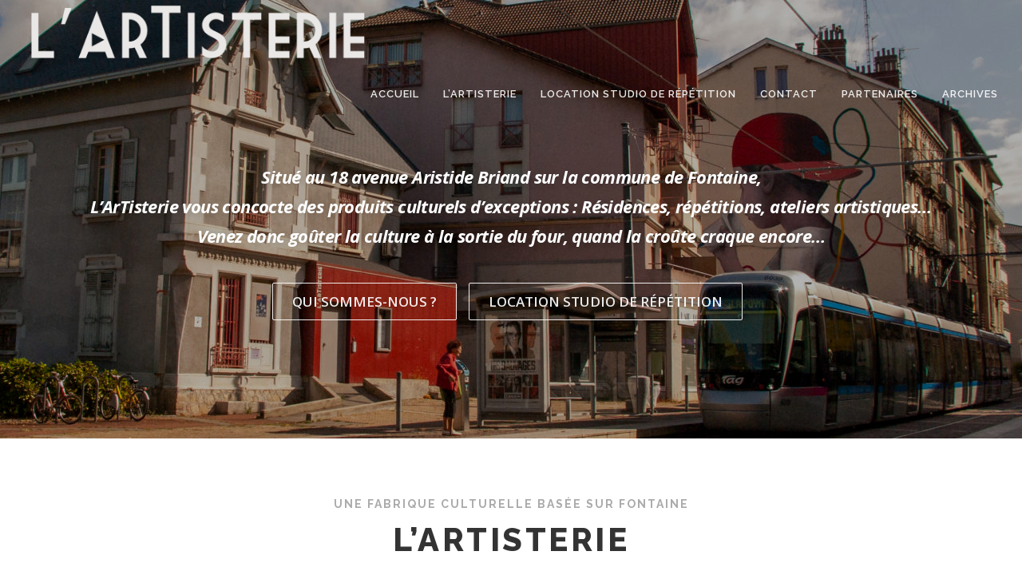

--- FILE ---
content_type: text/html; charset=UTF-8
request_url: https://www.artisterie.fr/
body_size: 9887
content:
<!DOCTYPE html>
<html lang="fr-FR">
<head>
<meta charset="UTF-8">
<meta name="viewport" content="width=device-width, initial-scale=1">
<link rel="profile" href="http://gmpg.org/xfn/11">
<meta name='robots' content='index, follow, max-image-preview:large, max-snippet:-1, max-video-preview:-1' />

	<!-- This site is optimized with the Yoast SEO plugin v21.1 - https://yoast.com/wordpress/plugins/seo/ -->
	<title>L&#039;ArTisterie | L&#039;ArTisterie</title>
	<link rel="canonical" href="https://www.artisterie.fr/" />
	<meta property="og:locale" content="fr_FR" />
	<meta property="og:type" content="website" />
	<meta property="og:title" content="L&#039;ArTisterie | L&#039;ArTisterie" />
	<meta property="og:description" content="C’est un lieu de travail, de création et parfois de rencontre avec le public (représentation jeunes publics, répétitions publiques, déjeuners artistiques, présentation de travaux à la fin d’une résidence, projection, ..." />
	<meta property="og:url" content="https://www.artisterie.fr/" />
	<meta property="og:site_name" content="L&#039;ArTisterie" />
	<meta property="article:publisher" content="https://www.facebook.com/LArTisterie-615894315238333/" />
	<meta property="article:modified_time" content="2025-11-20T14:55:01+00:00" />
	<meta property="og:image" content="https://www.artisterie.fr/wp-content/uploads/2025/07/VISUEL-SITE-.jpg" />
	<meta name="twitter:card" content="summary_large_image" />
	<script type="application/ld+json" class="yoast-schema-graph">{"@context":"https://schema.org","@graph":[{"@type":"WebPage","@id":"https://www.artisterie.fr/","url":"https://www.artisterie.fr/","name":"L'ArTisterie | L&#039;ArTisterie","isPartOf":{"@id":"https://www.artisterie.fr/#website"},"about":{"@id":"https://www.artisterie.fr/#organization"},"primaryImageOfPage":{"@id":"https://www.artisterie.fr/#primaryimage"},"image":{"@id":"https://www.artisterie.fr/#primaryimage"},"thumbnailUrl":"https://www.artisterie.fr/wp-content/uploads/2025/07/VISUEL-SITE-.jpg","datePublished":"2021-06-21T15:23:45+00:00","dateModified":"2025-11-20T14:55:01+00:00","breadcrumb":{"@id":"https://www.artisterie.fr/#breadcrumb"},"inLanguage":"fr-FR","potentialAction":[{"@type":"ReadAction","target":["https://www.artisterie.fr/"]}]},{"@type":"ImageObject","inLanguage":"fr-FR","@id":"https://www.artisterie.fr/#primaryimage","url":"https://www.artisterie.fr/wp-content/uploads/2025/07/VISUEL-SITE-.jpg","contentUrl":"https://www.artisterie.fr/wp-content/uploads/2025/07/VISUEL-SITE-.jpg","width":940,"height":788},{"@type":"BreadcrumbList","@id":"https://www.artisterie.fr/#breadcrumb","itemListElement":[{"@type":"ListItem","position":1,"name":"Accueil"}]},{"@type":"WebSite","@id":"https://www.artisterie.fr/#website","url":"https://www.artisterie.fr/","name":"L&#039;ArTisterie","description":"Fabrique Culturelle","publisher":{"@id":"https://www.artisterie.fr/#organization"},"potentialAction":[{"@type":"SearchAction","target":{"@type":"EntryPoint","urlTemplate":"https://www.artisterie.fr/?s={search_term_string}"},"query-input":"required name=search_term_string"}],"inLanguage":"fr-FR"},{"@type":"Organization","@id":"https://www.artisterie.fr/#organization","name":"GIE l'ArTisterie","url":"https://www.artisterie.fr/","logo":{"@type":"ImageObject","inLanguage":"fr-FR","@id":"https://www.artisterie.fr/#/schema/logo/image/","url":"https://www.artisterie.fr/wp-content/uploads/2016/09/logos-artisterie-FDrouge-Fabrique.jpg","contentUrl":"https://www.artisterie.fr/wp-content/uploads/2016/09/logos-artisterie-FDrouge-Fabrique.jpg","width":2362,"height":591,"caption":"GIE l'ArTisterie"},"image":{"@id":"https://www.artisterie.fr/#/schema/logo/image/"},"sameAs":["https://www.facebook.com/LArTisterie-615894315238333/","https://www.instagram.com/l_artisterie/"]}]}</script>
	<!-- / Yoast SEO plugin. -->


<link rel='dns-prefetch' href='//fonts.googleapis.com' />
<link rel="alternate" type="application/rss+xml" title="L&#039;ArTisterie &raquo; Flux" href="https://www.artisterie.fr/feed/" />

<script>
var MP3jPLAYLISTS = [];
var MP3jPLAYERS = [];
</script>
<script type="text/javascript">
window._wpemojiSettings = {"baseUrl":"https:\/\/s.w.org\/images\/core\/emoji\/14.0.0\/72x72\/","ext":".png","svgUrl":"https:\/\/s.w.org\/images\/core\/emoji\/14.0.0\/svg\/","svgExt":".svg","source":{"concatemoji":"https:\/\/www.artisterie.fr\/wp-includes\/js\/wp-emoji-release.min.js?ver=6.1.9"}};
/*! This file is auto-generated */
!function(e,a,t){var n,r,o,i=a.createElement("canvas"),p=i.getContext&&i.getContext("2d");function s(e,t){var a=String.fromCharCode,e=(p.clearRect(0,0,i.width,i.height),p.fillText(a.apply(this,e),0,0),i.toDataURL());return p.clearRect(0,0,i.width,i.height),p.fillText(a.apply(this,t),0,0),e===i.toDataURL()}function c(e){var t=a.createElement("script");t.src=e,t.defer=t.type="text/javascript",a.getElementsByTagName("head")[0].appendChild(t)}for(o=Array("flag","emoji"),t.supports={everything:!0,everythingExceptFlag:!0},r=0;r<o.length;r++)t.supports[o[r]]=function(e){if(p&&p.fillText)switch(p.textBaseline="top",p.font="600 32px Arial",e){case"flag":return s([127987,65039,8205,9895,65039],[127987,65039,8203,9895,65039])?!1:!s([55356,56826,55356,56819],[55356,56826,8203,55356,56819])&&!s([55356,57332,56128,56423,56128,56418,56128,56421,56128,56430,56128,56423,56128,56447],[55356,57332,8203,56128,56423,8203,56128,56418,8203,56128,56421,8203,56128,56430,8203,56128,56423,8203,56128,56447]);case"emoji":return!s([129777,127995,8205,129778,127999],[129777,127995,8203,129778,127999])}return!1}(o[r]),t.supports.everything=t.supports.everything&&t.supports[o[r]],"flag"!==o[r]&&(t.supports.everythingExceptFlag=t.supports.everythingExceptFlag&&t.supports[o[r]]);t.supports.everythingExceptFlag=t.supports.everythingExceptFlag&&!t.supports.flag,t.DOMReady=!1,t.readyCallback=function(){t.DOMReady=!0},t.supports.everything||(n=function(){t.readyCallback()},a.addEventListener?(a.addEventListener("DOMContentLoaded",n,!1),e.addEventListener("load",n,!1)):(e.attachEvent("onload",n),a.attachEvent("onreadystatechange",function(){"complete"===a.readyState&&t.readyCallback()})),(e=t.source||{}).concatemoji?c(e.concatemoji):e.wpemoji&&e.twemoji&&(c(e.twemoji),c(e.wpemoji)))}(window,document,window._wpemojiSettings);
</script>
<style type="text/css">
img.wp-smiley,
img.emoji {
	display: inline !important;
	border: none !important;
	box-shadow: none !important;
	height: 1em !important;
	width: 1em !important;
	margin: 0 0.07em !important;
	vertical-align: -0.1em !important;
	background: none !important;
	padding: 0 !important;
}
</style>
	<link rel='stylesheet' id='wp-block-library-css' href='https://www.artisterie.fr/wp-includes/css/dist/block-library/style.min.css?ver=6.1.9' type='text/css' media='all' />
<link rel='stylesheet' id='classic-theme-styles-css' href='https://www.artisterie.fr/wp-includes/css/classic-themes.min.css?ver=1' type='text/css' media='all' />
<style id='global-styles-inline-css' type='text/css'>
body{--wp--preset--color--black: #000000;--wp--preset--color--cyan-bluish-gray: #abb8c3;--wp--preset--color--white: #ffffff;--wp--preset--color--pale-pink: #f78da7;--wp--preset--color--vivid-red: #cf2e2e;--wp--preset--color--luminous-vivid-orange: #ff6900;--wp--preset--color--luminous-vivid-amber: #fcb900;--wp--preset--color--light-green-cyan: #7bdcb5;--wp--preset--color--vivid-green-cyan: #00d084;--wp--preset--color--pale-cyan-blue: #8ed1fc;--wp--preset--color--vivid-cyan-blue: #0693e3;--wp--preset--color--vivid-purple: #9b51e0;--wp--preset--gradient--vivid-cyan-blue-to-vivid-purple: linear-gradient(135deg,rgba(6,147,227,1) 0%,rgb(155,81,224) 100%);--wp--preset--gradient--light-green-cyan-to-vivid-green-cyan: linear-gradient(135deg,rgb(122,220,180) 0%,rgb(0,208,130) 100%);--wp--preset--gradient--luminous-vivid-amber-to-luminous-vivid-orange: linear-gradient(135deg,rgba(252,185,0,1) 0%,rgba(255,105,0,1) 100%);--wp--preset--gradient--luminous-vivid-orange-to-vivid-red: linear-gradient(135deg,rgba(255,105,0,1) 0%,rgb(207,46,46) 100%);--wp--preset--gradient--very-light-gray-to-cyan-bluish-gray: linear-gradient(135deg,rgb(238,238,238) 0%,rgb(169,184,195) 100%);--wp--preset--gradient--cool-to-warm-spectrum: linear-gradient(135deg,rgb(74,234,220) 0%,rgb(151,120,209) 20%,rgb(207,42,186) 40%,rgb(238,44,130) 60%,rgb(251,105,98) 80%,rgb(254,248,76) 100%);--wp--preset--gradient--blush-light-purple: linear-gradient(135deg,rgb(255,206,236) 0%,rgb(152,150,240) 100%);--wp--preset--gradient--blush-bordeaux: linear-gradient(135deg,rgb(254,205,165) 0%,rgb(254,45,45) 50%,rgb(107,0,62) 100%);--wp--preset--gradient--luminous-dusk: linear-gradient(135deg,rgb(255,203,112) 0%,rgb(199,81,192) 50%,rgb(65,88,208) 100%);--wp--preset--gradient--pale-ocean: linear-gradient(135deg,rgb(255,245,203) 0%,rgb(182,227,212) 50%,rgb(51,167,181) 100%);--wp--preset--gradient--electric-grass: linear-gradient(135deg,rgb(202,248,128) 0%,rgb(113,206,126) 100%);--wp--preset--gradient--midnight: linear-gradient(135deg,rgb(2,3,129) 0%,rgb(40,116,252) 100%);--wp--preset--duotone--dark-grayscale: url('#wp-duotone-dark-grayscale');--wp--preset--duotone--grayscale: url('#wp-duotone-grayscale');--wp--preset--duotone--purple-yellow: url('#wp-duotone-purple-yellow');--wp--preset--duotone--blue-red: url('#wp-duotone-blue-red');--wp--preset--duotone--midnight: url('#wp-duotone-midnight');--wp--preset--duotone--magenta-yellow: url('#wp-duotone-magenta-yellow');--wp--preset--duotone--purple-green: url('#wp-duotone-purple-green');--wp--preset--duotone--blue-orange: url('#wp-duotone-blue-orange');--wp--preset--font-size--small: 13px;--wp--preset--font-size--medium: 20px;--wp--preset--font-size--large: 36px;--wp--preset--font-size--x-large: 42px;--wp--preset--spacing--20: 0.44rem;--wp--preset--spacing--30: 0.67rem;--wp--preset--spacing--40: 1rem;--wp--preset--spacing--50: 1.5rem;--wp--preset--spacing--60: 2.25rem;--wp--preset--spacing--70: 3.38rem;--wp--preset--spacing--80: 5.06rem;}:where(.is-layout-flex){gap: 0.5em;}body .is-layout-flow > .alignleft{float: left;margin-inline-start: 0;margin-inline-end: 2em;}body .is-layout-flow > .alignright{float: right;margin-inline-start: 2em;margin-inline-end: 0;}body .is-layout-flow > .aligncenter{margin-left: auto !important;margin-right: auto !important;}body .is-layout-constrained > .alignleft{float: left;margin-inline-start: 0;margin-inline-end: 2em;}body .is-layout-constrained > .alignright{float: right;margin-inline-start: 2em;margin-inline-end: 0;}body .is-layout-constrained > .aligncenter{margin-left: auto !important;margin-right: auto !important;}body .is-layout-constrained > :where(:not(.alignleft):not(.alignright):not(.alignfull)){max-width: var(--wp--style--global--content-size);margin-left: auto !important;margin-right: auto !important;}body .is-layout-constrained > .alignwide{max-width: var(--wp--style--global--wide-size);}body .is-layout-flex{display: flex;}body .is-layout-flex{flex-wrap: wrap;align-items: center;}body .is-layout-flex > *{margin: 0;}:where(.wp-block-columns.is-layout-flex){gap: 2em;}.has-black-color{color: var(--wp--preset--color--black) !important;}.has-cyan-bluish-gray-color{color: var(--wp--preset--color--cyan-bluish-gray) !important;}.has-white-color{color: var(--wp--preset--color--white) !important;}.has-pale-pink-color{color: var(--wp--preset--color--pale-pink) !important;}.has-vivid-red-color{color: var(--wp--preset--color--vivid-red) !important;}.has-luminous-vivid-orange-color{color: var(--wp--preset--color--luminous-vivid-orange) !important;}.has-luminous-vivid-amber-color{color: var(--wp--preset--color--luminous-vivid-amber) !important;}.has-light-green-cyan-color{color: var(--wp--preset--color--light-green-cyan) !important;}.has-vivid-green-cyan-color{color: var(--wp--preset--color--vivid-green-cyan) !important;}.has-pale-cyan-blue-color{color: var(--wp--preset--color--pale-cyan-blue) !important;}.has-vivid-cyan-blue-color{color: var(--wp--preset--color--vivid-cyan-blue) !important;}.has-vivid-purple-color{color: var(--wp--preset--color--vivid-purple) !important;}.has-black-background-color{background-color: var(--wp--preset--color--black) !important;}.has-cyan-bluish-gray-background-color{background-color: var(--wp--preset--color--cyan-bluish-gray) !important;}.has-white-background-color{background-color: var(--wp--preset--color--white) !important;}.has-pale-pink-background-color{background-color: var(--wp--preset--color--pale-pink) !important;}.has-vivid-red-background-color{background-color: var(--wp--preset--color--vivid-red) !important;}.has-luminous-vivid-orange-background-color{background-color: var(--wp--preset--color--luminous-vivid-orange) !important;}.has-luminous-vivid-amber-background-color{background-color: var(--wp--preset--color--luminous-vivid-amber) !important;}.has-light-green-cyan-background-color{background-color: var(--wp--preset--color--light-green-cyan) !important;}.has-vivid-green-cyan-background-color{background-color: var(--wp--preset--color--vivid-green-cyan) !important;}.has-pale-cyan-blue-background-color{background-color: var(--wp--preset--color--pale-cyan-blue) !important;}.has-vivid-cyan-blue-background-color{background-color: var(--wp--preset--color--vivid-cyan-blue) !important;}.has-vivid-purple-background-color{background-color: var(--wp--preset--color--vivid-purple) !important;}.has-black-border-color{border-color: var(--wp--preset--color--black) !important;}.has-cyan-bluish-gray-border-color{border-color: var(--wp--preset--color--cyan-bluish-gray) !important;}.has-white-border-color{border-color: var(--wp--preset--color--white) !important;}.has-pale-pink-border-color{border-color: var(--wp--preset--color--pale-pink) !important;}.has-vivid-red-border-color{border-color: var(--wp--preset--color--vivid-red) !important;}.has-luminous-vivid-orange-border-color{border-color: var(--wp--preset--color--luminous-vivid-orange) !important;}.has-luminous-vivid-amber-border-color{border-color: var(--wp--preset--color--luminous-vivid-amber) !important;}.has-light-green-cyan-border-color{border-color: var(--wp--preset--color--light-green-cyan) !important;}.has-vivid-green-cyan-border-color{border-color: var(--wp--preset--color--vivid-green-cyan) !important;}.has-pale-cyan-blue-border-color{border-color: var(--wp--preset--color--pale-cyan-blue) !important;}.has-vivid-cyan-blue-border-color{border-color: var(--wp--preset--color--vivid-cyan-blue) !important;}.has-vivid-purple-border-color{border-color: var(--wp--preset--color--vivid-purple) !important;}.has-vivid-cyan-blue-to-vivid-purple-gradient-background{background: var(--wp--preset--gradient--vivid-cyan-blue-to-vivid-purple) !important;}.has-light-green-cyan-to-vivid-green-cyan-gradient-background{background: var(--wp--preset--gradient--light-green-cyan-to-vivid-green-cyan) !important;}.has-luminous-vivid-amber-to-luminous-vivid-orange-gradient-background{background: var(--wp--preset--gradient--luminous-vivid-amber-to-luminous-vivid-orange) !important;}.has-luminous-vivid-orange-to-vivid-red-gradient-background{background: var(--wp--preset--gradient--luminous-vivid-orange-to-vivid-red) !important;}.has-very-light-gray-to-cyan-bluish-gray-gradient-background{background: var(--wp--preset--gradient--very-light-gray-to-cyan-bluish-gray) !important;}.has-cool-to-warm-spectrum-gradient-background{background: var(--wp--preset--gradient--cool-to-warm-spectrum) !important;}.has-blush-light-purple-gradient-background{background: var(--wp--preset--gradient--blush-light-purple) !important;}.has-blush-bordeaux-gradient-background{background: var(--wp--preset--gradient--blush-bordeaux) !important;}.has-luminous-dusk-gradient-background{background: var(--wp--preset--gradient--luminous-dusk) !important;}.has-pale-ocean-gradient-background{background: var(--wp--preset--gradient--pale-ocean) !important;}.has-electric-grass-gradient-background{background: var(--wp--preset--gradient--electric-grass) !important;}.has-midnight-gradient-background{background: var(--wp--preset--gradient--midnight) !important;}.has-small-font-size{font-size: var(--wp--preset--font-size--small) !important;}.has-medium-font-size{font-size: var(--wp--preset--font-size--medium) !important;}.has-large-font-size{font-size: var(--wp--preset--font-size--large) !important;}.has-x-large-font-size{font-size: var(--wp--preset--font-size--x-large) !important;}
.wp-block-navigation a:where(:not(.wp-element-button)){color: inherit;}
:where(.wp-block-columns.is-layout-flex){gap: 2em;}
.wp-block-pullquote{font-size: 1.5em;line-height: 1.6;}
</style>
<link rel='stylesheet' id='rt-fontawsome-css' href='https://www.artisterie.fr/wp-content/plugins/the-post-grid/assets/vendor/font-awesome/css/font-awesome.min.css?ver=5.0.5' type='text/css' media='all' />
<link rel='stylesheet' id='rt-tpg-css' href='https://www.artisterie.fr/wp-content/plugins/the-post-grid/assets/css/thepostgrid.min.css?ver=5.0.5' type='text/css' media='all' />
<link rel='stylesheet' id='onepress-fonts-css' href='https://fonts.googleapis.com/css?family=Raleway%3A400%2C500%2C600%2C700%2C300%2C100%2C800%2C900%7COpen+Sans%3A400%2C300%2C300italic%2C400italic%2C600%2C600italic%2C700%2C700italic&#038;subset=latin%2Clatin-ext&#038;ver=2.2.7' type='text/css' media='all' />
<link rel='stylesheet' id='onepress-animate-css' href='https://www.artisterie.fr/wp-content/themes/onepress/assets/css/animate.min.css?ver=2.2.7' type='text/css' media='all' />
<link rel='stylesheet' id='onepress-fa-css' href='https://www.artisterie.fr/wp-content/themes/onepress/assets/css/font-awesome.min.css?ver=4.7.0' type='text/css' media='all' />
<link rel='stylesheet' id='onepress-bootstrap-css' href='https://www.artisterie.fr/wp-content/themes/onepress/assets/css/bootstrap.min.css?ver=2.2.7' type='text/css' media='all' />
<link rel='stylesheet' id='onepress-style-css' href='https://www.artisterie.fr/wp-content/themes/onepress/style.css?ver=6.1.9' type='text/css' media='all' />
<style id='onepress-style-inline-css' type='text/css'>
.site-logo-div img{height:80px;width:auto}.site-logo-div img.custom-logo-transparent{height:40px;width:auto}#main .video-section section.hero-slideshow-wrapper{background:transparent}.hero-slideshow-wrapper:after{position:absolute;top:0px;left:0px;width:100%;height:100%;background-color:rgba(0,0,0,0.3);display:block;content:""}.body-desktop .parallax-hero .hero-slideshow-wrapper:after{display:none!important}#parallax-hero>.parallax-bg::before{background-color:rgba(0,0,0,0.3);opacity:1}.body-desktop .parallax-hero .hero-slideshow-wrapper:after{display:none!important}a,.screen-reader-text:hover,.screen-reader-text:active,.screen-reader-text:focus,.header-social a,.onepress-menu a:hover,.onepress-menu ul li a:hover,.onepress-menu li.onepress-current-item>a,.onepress-menu ul li.current-menu-item>a,.onepress-menu>li a.menu-actived,.onepress-menu.onepress-menu-mobile li.onepress-current-item>a,.site-footer a,.site-footer .footer-social a:hover,.site-footer .btt a:hover,.highlight,#comments .comment .comment-wrapper .comment-meta .comment-time:hover,#comments .comment .comment-wrapper .comment-meta .comment-reply-link:hover,#comments .comment .comment-wrapper .comment-meta .comment-edit-link:hover,.btn-theme-primary-outline,.sidebar .widget a:hover,.section-services .service-item .service-image i,.counter_item .counter__number,.team-member .member-thumb .member-profile a:hover,.icon-background-default{color:#4d090a}input[type="reset"],input[type="submit"],input[type="submit"],input[type="reset"]:hover,input[type="submit"]:hover,input[type="submit"]:hover .nav-links a:hover,.btn-theme-primary,.btn-theme-primary-outline:hover,.section-testimonials .card-theme-primary,.woocommerce #respond input#submit,.woocommerce a.button,.woocommerce button.button,.woocommerce input.button,.woocommerce button.button.alt,.pirate-forms-submit-button,.pirate-forms-submit-button:hover,input[type="reset"],input[type="submit"],input[type="submit"],.pirate-forms-submit-button,.contact-form div.wpforms-container-full .wpforms-form .wpforms-submit,.contact-form div.wpforms-container-full .wpforms-form .wpforms-submit:hover,.nav-links a:hover,.nav-links a.current,.nav-links .page-numbers:hover,.nav-links .page-numbers.current{background:#4d090a}.btn-theme-primary-outline,.btn-theme-primary-outline:hover,.pricing__item:hover,.section-testimonials .card-theme-primary,.entry-content blockquote{border-color:#4d090a}.onepress-menu a{padding-left:15px;padding-right:15px}.page-header.page--cover{text-align:left}.page-header:not(.page--cover){text-align:left}.page-header.page--cover:before{background:rgba(0,0,0,0.33)}.page-header:before{background:rgba(0,0,0,0.33)}.page-header.page--cover{padding-top:20%}.page-header{padding-top:20%}.page-header.page--cover{padding-bottom:3%}.page-header{padding-bottom:3%}.site-header,.is-transparent .site-header.header-fixed{background:#4d090a;border-bottom:0px none}.onepress-menu>li>a{color:#bababa}.onepress-menu>li>a:hover,.onepress-menu>li.onepress-current-item>a{color:#ffffff;-webkit-transition:all 0.5s ease-in-out;-moz-transition:all 0.5s ease-in-out;-o-transition:all 0.5s ease-in-out;transition:all 0.5s ease-in-out}#page .site-branding .site-title,#page .site-branding .site-text-logo{color:#bababa}#page .site-branding .site-description{color:#bababa}.site-footer .site-info,.site-footer .btt a{background-color:#000000}.site-footer .site-info{color:#000000}.site-footer .btt a,.site-footer .site-info a{color:#000000}.site-footer .btt a,.site-footer .site-info a{color:#000000}.site-footer .btt a:hover,.site-footer .site-info a:hover{color:#000000}#footer-widgets{background-color:#000000}.gallery-carousel .g-item{padding:0px 10px}.gallery-carousel{margin-left:-10px;margin-right:-10px}.gallery-grid .g-item,.gallery-masonry .g-item .inner{padding:10px}.gallery-grid,.gallery-masonry{margin:-10px}
</style>
<link rel='stylesheet' id='onepress-gallery-lightgallery-css' href='https://www.artisterie.fr/wp-content/themes/onepress/assets/css/lightgallery.css?ver=6.1.9' type='text/css' media='all' />
<link rel='stylesheet' id='slb_core-css' href='https://www.artisterie.fr/wp-content/plugins/simple-lightbox/client/css/app.css?ver=2.9.3' type='text/css' media='all' />
<link rel='stylesheet' id='mp3-jplayer-css' href='https://www.artisterie.fr/wp-content/plugins/mp3-jplayer/css/dark.css?ver=2.7.3' type='text/css' media='all' />
<script type='text/javascript' src='https://www.artisterie.fr/wp-includes/js/jquery/jquery.min.js?ver=3.6.1' id='jquery-core-js'></script>
<script type='text/javascript' src='https://www.artisterie.fr/wp-includes/js/jquery/jquery-migrate.min.js?ver=3.3.2' id='jquery-migrate-js'></script>
<link rel="https://api.w.org/" href="https://www.artisterie.fr/wp-json/" /><link rel="alternate" type="application/json" href="https://www.artisterie.fr/wp-json/wp/v2/pages/1584" /><link rel="EditURI" type="application/rsd+xml" title="RSD" href="https://www.artisterie.fr/xmlrpc.php?rsd" />
<link rel="wlwmanifest" type="application/wlwmanifest+xml" href="https://www.artisterie.fr/wp-includes/wlwmanifest.xml" />
<meta name="generator" content="WordPress 6.1.9" />
<link rel='shortlink' href='https://www.artisterie.fr/' />
<link rel="alternate" type="application/json+oembed" href="https://www.artisterie.fr/wp-json/oembed/1.0/embed?url=https%3A%2F%2Fwww.artisterie.fr%2F" />
<link rel="alternate" type="text/xml+oembed" href="https://www.artisterie.fr/wp-json/oembed/1.0/embed?url=https%3A%2F%2Fwww.artisterie.fr%2F&#038;format=xml" />
		<style>
			:root {
				--tpg-primary-color: #0d6efd;
				--tpg-secondary-color: #0654c4;
				--tpg-primary-light: #c4d0ff
			}

					</style>

		
<style type="text/css"></style>
<style>
.synved-social-resolution-single {
display: inline-block;
}
.synved-social-resolution-normal {
display: inline-block;
}
.synved-social-resolution-hidef {
display: none;
}

@media only screen and (min--moz-device-pixel-ratio: 2),
only screen and (-o-min-device-pixel-ratio: 2/1),
only screen and (-webkit-min-device-pixel-ratio: 2),
only screen and (min-device-pixel-ratio: 2),
only screen and (min-resolution: 2dppx),
only screen and (min-resolution: 192dpi) {
	.synved-social-resolution-normal {
	display: none;
	}
	.synved-social-resolution-hidef {
	display: inline-block;
	}
}
</style><link rel="icon" href="https://www.artisterie.fr/wp-content/uploads/2014/12/cropped-essais-logos-artisterie-Carre2-32x32.png" sizes="32x32" />
<link rel="icon" href="https://www.artisterie.fr/wp-content/uploads/2014/12/cropped-essais-logos-artisterie-Carre2-192x192.png" sizes="192x192" />
<link rel="apple-touch-icon" href="https://www.artisterie.fr/wp-content/uploads/2014/12/cropped-essais-logos-artisterie-Carre2-180x180.png" />
<meta name="msapplication-TileImage" content="https://www.artisterie.fr/wp-content/uploads/2014/12/cropped-essais-logos-artisterie-Carre2-270x270.png" />
</head>

<body class="home page-template page-template-template-frontpage page-template-template-frontpage-php page page-id-1584 wp-custom-logo group-blog">
<svg xmlns="http://www.w3.org/2000/svg" viewBox="0 0 0 0" width="0" height="0" focusable="false" role="none" style="visibility: hidden; position: absolute; left: -9999px; overflow: hidden;" ><defs><filter id="wp-duotone-dark-grayscale"><feColorMatrix color-interpolation-filters="sRGB" type="matrix" values=" .299 .587 .114 0 0 .299 .587 .114 0 0 .299 .587 .114 0 0 .299 .587 .114 0 0 " /><feComponentTransfer color-interpolation-filters="sRGB" ><feFuncR type="table" tableValues="0 0.49803921568627" /><feFuncG type="table" tableValues="0 0.49803921568627" /><feFuncB type="table" tableValues="0 0.49803921568627" /><feFuncA type="table" tableValues="1 1" /></feComponentTransfer><feComposite in2="SourceGraphic" operator="in" /></filter></defs></svg><svg xmlns="http://www.w3.org/2000/svg" viewBox="0 0 0 0" width="0" height="0" focusable="false" role="none" style="visibility: hidden; position: absolute; left: -9999px; overflow: hidden;" ><defs><filter id="wp-duotone-grayscale"><feColorMatrix color-interpolation-filters="sRGB" type="matrix" values=" .299 .587 .114 0 0 .299 .587 .114 0 0 .299 .587 .114 0 0 .299 .587 .114 0 0 " /><feComponentTransfer color-interpolation-filters="sRGB" ><feFuncR type="table" tableValues="0 1" /><feFuncG type="table" tableValues="0 1" /><feFuncB type="table" tableValues="0 1" /><feFuncA type="table" tableValues="1 1" /></feComponentTransfer><feComposite in2="SourceGraphic" operator="in" /></filter></defs></svg><svg xmlns="http://www.w3.org/2000/svg" viewBox="0 0 0 0" width="0" height="0" focusable="false" role="none" style="visibility: hidden; position: absolute; left: -9999px; overflow: hidden;" ><defs><filter id="wp-duotone-purple-yellow"><feColorMatrix color-interpolation-filters="sRGB" type="matrix" values=" .299 .587 .114 0 0 .299 .587 .114 0 0 .299 .587 .114 0 0 .299 .587 .114 0 0 " /><feComponentTransfer color-interpolation-filters="sRGB" ><feFuncR type="table" tableValues="0.54901960784314 0.98823529411765" /><feFuncG type="table" tableValues="0 1" /><feFuncB type="table" tableValues="0.71764705882353 0.25490196078431" /><feFuncA type="table" tableValues="1 1" /></feComponentTransfer><feComposite in2="SourceGraphic" operator="in" /></filter></defs></svg><svg xmlns="http://www.w3.org/2000/svg" viewBox="0 0 0 0" width="0" height="0" focusable="false" role="none" style="visibility: hidden; position: absolute; left: -9999px; overflow: hidden;" ><defs><filter id="wp-duotone-blue-red"><feColorMatrix color-interpolation-filters="sRGB" type="matrix" values=" .299 .587 .114 0 0 .299 .587 .114 0 0 .299 .587 .114 0 0 .299 .587 .114 0 0 " /><feComponentTransfer color-interpolation-filters="sRGB" ><feFuncR type="table" tableValues="0 1" /><feFuncG type="table" tableValues="0 0.27843137254902" /><feFuncB type="table" tableValues="0.5921568627451 0.27843137254902" /><feFuncA type="table" tableValues="1 1" /></feComponentTransfer><feComposite in2="SourceGraphic" operator="in" /></filter></defs></svg><svg xmlns="http://www.w3.org/2000/svg" viewBox="0 0 0 0" width="0" height="0" focusable="false" role="none" style="visibility: hidden; position: absolute; left: -9999px; overflow: hidden;" ><defs><filter id="wp-duotone-midnight"><feColorMatrix color-interpolation-filters="sRGB" type="matrix" values=" .299 .587 .114 0 0 .299 .587 .114 0 0 .299 .587 .114 0 0 .299 .587 .114 0 0 " /><feComponentTransfer color-interpolation-filters="sRGB" ><feFuncR type="table" tableValues="0 0" /><feFuncG type="table" tableValues="0 0.64705882352941" /><feFuncB type="table" tableValues="0 1" /><feFuncA type="table" tableValues="1 1" /></feComponentTransfer><feComposite in2="SourceGraphic" operator="in" /></filter></defs></svg><svg xmlns="http://www.w3.org/2000/svg" viewBox="0 0 0 0" width="0" height="0" focusable="false" role="none" style="visibility: hidden; position: absolute; left: -9999px; overflow: hidden;" ><defs><filter id="wp-duotone-magenta-yellow"><feColorMatrix color-interpolation-filters="sRGB" type="matrix" values=" .299 .587 .114 0 0 .299 .587 .114 0 0 .299 .587 .114 0 0 .299 .587 .114 0 0 " /><feComponentTransfer color-interpolation-filters="sRGB" ><feFuncR type="table" tableValues="0.78039215686275 1" /><feFuncG type="table" tableValues="0 0.94901960784314" /><feFuncB type="table" tableValues="0.35294117647059 0.47058823529412" /><feFuncA type="table" tableValues="1 1" /></feComponentTransfer><feComposite in2="SourceGraphic" operator="in" /></filter></defs></svg><svg xmlns="http://www.w3.org/2000/svg" viewBox="0 0 0 0" width="0" height="0" focusable="false" role="none" style="visibility: hidden; position: absolute; left: -9999px; overflow: hidden;" ><defs><filter id="wp-duotone-purple-green"><feColorMatrix color-interpolation-filters="sRGB" type="matrix" values=" .299 .587 .114 0 0 .299 .587 .114 0 0 .299 .587 .114 0 0 .299 .587 .114 0 0 " /><feComponentTransfer color-interpolation-filters="sRGB" ><feFuncR type="table" tableValues="0.65098039215686 0.40392156862745" /><feFuncG type="table" tableValues="0 1" /><feFuncB type="table" tableValues="0.44705882352941 0.4" /><feFuncA type="table" tableValues="1 1" /></feComponentTransfer><feComposite in2="SourceGraphic" operator="in" /></filter></defs></svg><svg xmlns="http://www.w3.org/2000/svg" viewBox="0 0 0 0" width="0" height="0" focusable="false" role="none" style="visibility: hidden; position: absolute; left: -9999px; overflow: hidden;" ><defs><filter id="wp-duotone-blue-orange"><feColorMatrix color-interpolation-filters="sRGB" type="matrix" values=" .299 .587 .114 0 0 .299 .587 .114 0 0 .299 .587 .114 0 0 .299 .587 .114 0 0 " /><feComponentTransfer color-interpolation-filters="sRGB" ><feFuncR type="table" tableValues="0.098039215686275 1" /><feFuncG type="table" tableValues="0 0.66274509803922" /><feFuncB type="table" tableValues="0.84705882352941 0.41960784313725" /><feFuncA type="table" tableValues="1 1" /></feComponentTransfer><feComposite in2="SourceGraphic" operator="in" /></filter></defs></svg><div id="page" class="hfeed site">
	<a class="skip-link screen-reader-text" href="#content">Aller au contenu</a>
	<div id="header-section" class="h-on-top is-transparent">		<header id="masthead" class="site-header header-full-width is-sticky no-scroll is-t h-on-top" role="banner">
			<div class="container">
				<div class="site-branding">
				<div class="site-brand-inner has-logo-img no-desc"><div class="site-logo-div"><a href="https://www.artisterie.fr/" class="custom-logo-link  no-t-logo" rel="home" itemprop="url"><img width="960" height="176" src="https://www.artisterie.fr/wp-content/uploads/2016/09/cropped-logo-artisterie-2016-1-2.png" class="custom-logo" alt="L&#039;ArTisterie" decoding="async" loading="lazy" itemprop="logo" srcset="https://www.artisterie.fr/wp-content/uploads/2016/09/cropped-logo-artisterie-2016-1-2.png 2x" /></a></div></div>				</div>
				<div class="header-right-wrapper">
					<a href="#0" id="nav-toggle">Menu<span></span></a>
					<nav id="site-navigation" class="main-navigation" role="navigation">
						<ul class="onepress-menu">
							<li id="menu-item-1269" class="menu-item menu-item-type-custom menu-item-object-custom current-menu-item current_page_item menu-item-home menu-item-1269"><a href="https://www.artisterie.fr" aria-current="page">Accueil</a></li>
<li id="menu-item-1626" class="menu-item menu-item-type-post_type menu-item-object-page menu-item-has-children menu-item-1626"><a href="https://www.artisterie.fr/lartisterie-fabrique-culturelle/">L’ArTisterie</a>
<ul class="sub-menu">
	<li id="menu-item-1671" class="menu-item menu-item-type-post_type menu-item-object-post menu-item-1671"><a href="https://www.artisterie.fr/au-rez-de-chaussee/">Au rez de chaussée</a></li>
	<li id="menu-item-1672" class="menu-item menu-item-type-post_type menu-item-object-post menu-item-1672"><a href="https://www.artisterie.fr/au-1er-etage/">Au 1er étage</a></li>
	<li id="menu-item-1673" class="menu-item menu-item-type-post_type menu-item-object-post menu-item-1673"><a href="https://www.artisterie.fr/au-2eme-etage/">Au 2ème étage</a></li>
</ul>
</li>
<li id="menu-item-1270" class="menu-item menu-item-type-post_type menu-item-object-page menu-item-has-children menu-item-1270"><a href="https://www.artisterie.fr/locations/">Location studio de répétition</a>
<ul class="sub-menu">
	<li id="menu-item-1701" class="menu-item menu-item-type-post_type menu-item-object-post menu-item-1701"><a href="https://www.artisterie.fr/la-fabrique/">La Fabrique &#8211; Matériels disponibles</a></li>
	<li id="menu-item-1702" class="menu-item menu-item-type-post_type menu-item-object-post menu-item-1702"><a href="https://www.artisterie.fr/agendas/">Agenda</a></li>
	<li id="menu-item-1703" class="menu-item menu-item-type-post_type menu-item-object-post menu-item-1703"><a href="https://www.artisterie.fr/tarifs/">Tarifs &#038; Réservations</a></li>
</ul>
</li>
<li id="menu-item-1271" class="menu-item menu-item-type-post_type menu-item-object-page menu-item-1271"><a href="https://www.artisterie.fr/contact/">Contact</a></li>
<li id="menu-item-1272" class="menu-item menu-item-type-post_type menu-item-object-page menu-item-1272"><a href="https://www.artisterie.fr/partenaire/">Partenaires</a></li>
<li id="menu-item-1717" class="menu-item menu-item-type-post_type menu-item-object-page menu-item-1717"><a href="https://www.artisterie.fr/actualites/">Archives</a></li>
						</ul>
					</nav>
					<!-- #site-navigation -->
				</div>
			</div>
		</header><!-- #masthead -->
		<div id="parallax-hero" class=" parallax-hero"> <div class="parallax-bg"><img src="https://www.artisterie.fr/wp-content/uploads/2019/10/cropped-IMGP7018-2.jpg" alt=""></div>	<section  id="hero" 			 class="hero-slideshow-wrapper hero-slideshow-normal">

					<div class="slider-spinner">
				<div class="double-bounce1"></div>
				<div class="double-bounce2"></div>
			</div>
		
						<div class="container" style="padding-top: 10%; padding-bottom: 10%;">
					<div class="hero__content hero-content-style1">
												<div class="hero-small-text"><p style="text-align: center" data-mce-style="text-align: center;"><strong>Situé au 18 avenue Aristide Briand sur la commune de Fontaine,<br />
</strong><strong>L’ArTisterie vous concocte des produits culturels d’exceptions : Résidences, répétitions, ateliers artistiques…</strong><br />
<strong>Venez donc goûter la culture à la sortie du four, quand la croûte craque encore…</strong></p>
</div>						<a  href="https://www.artisterie.fr/lartisterie-fabrique-culturelle/" class="btn btn-secondary-outline btn-lg">Qui sommes-nous ?</a>						<a  href="https://www.artisterie.fr/locations/" class="btn btn-secondary-outline btn-lg">Location Studio de répétition</a>					</div>
				</div>
					</section>
</div></div>
	<div id="content" class="site-content">
		<main id="main" class="site-main" role="main">
            					<section id="A propos"  class="section-about section-padding onepage-section">
		
						<div class="container">
								<div class="section-title-area">
					<h5 class="section-subtitle">Une fabrique culturelle basée sur Fontaine</h5>					<h2 class="section-title">L’ArTisterie</h2>									</div>
								<div class="row">
												<div class="col-lg-12 col-sm-12  wow slideInUp">
																								
<p>C’est un lieu de travail, de création et parfois de rencontre avec le public (représentation jeunes publics, répétitions publiques, déjeuners artistiques, présentation de travaux à la fin d’une résidence, projection, plateau-radio etc&#8230;.)</p>



<div class="wp-block-media-text alignwide is-stacked-on-mobile" style="grid-template-columns:39% auto"><figure class="wp-block-media-text__media"><img decoding="async" loading="lazy" width="940" height="788" src="https://www.artisterie.fr/wp-content/uploads/2025/07/VISUEL-SITE-.jpg" alt="" class="wp-image-2280 size-full"/></figure><div class="wp-block-media-text__content">
<p>L’ArTisterie se veut un lieu ouvert et cherche à tisser des liens avec la population sur du long terme et à développer des partenariats avec les acteurs territoriaux. Elle s&rsquo;est donnée pour mission de transmettre sa passion pour la culture et agit sur tout le territoire à travers des ateliers de médiations artistiques ou des évènements culturels divers (parcours artistique avec le Vog, les ateliers de la Web radio la voix des gens, l&rsquo;ArTisterie en Fête, festival ouverture exceptionnelle, etc).</p>



<p>Vous pouvez donner des cours de chant mais aussi venir répéter avec votre groupe de musique ou votre troupe de théâtre. </p>



<p>Un espace de 47m2 est disponible à la location. Si tu veux le tester, nous avons mis en place un forfait découverte : la 1ère séance est gratuite (dans la limite de 3 heures maximum).</p>



<p>Pour réserver dès maintenant, merci de remplir le formulaire en ligne :&nbsp;<a href="https://www.artisterie.fr/formulaire-de-reservation">ici</a></p>
</div></div>



<hr class="wp-block-separator has-alpha-channel-opacity is-style-default"/>
							</div>
											</div>
			</div>
							</section>
				        <div class="container">
                    </div>
        		</main><!-- #main -->
	</div><!-- #content -->

	<footer id="colophon" class="site-footer" role="contentinfo">
					<div id="footer-widgets" class="footer-widgets section-padding ">
				<div class="container">
					<div class="row">
														<div id="footer-1" class="col-md-10 col-sm-12 footer-column widget-area sidebar" role="complementary">
									<aside id="text-2" class="footer-widget widget widget_text">			<div class="textwidget"><p><a href="https://www.artisterie.fr/wp-content/uploads/2014/12/logos-artisterie-Carre-web.jpg"><img decoding="async" loading="lazy" class="wp-image-589 alignleft" src="https://www.artisterie.fr/wp-content/uploads/2014/12/logos-artisterie-Carre-web-1024x1024.jpg" alt="" width="100" height="100" /></a></p>
<p><strong>L&rsquo;ArTisterie / Tchookar</strong><br />
<em>18 avenue Aristide Briand</em><br />
<em>38600 Fontaine</em><br />
<strong>Tél. : 04  76 27 84 87</strong><br />
<strong><a href="mailto:contact@artisterie.fr">contact@artisterie.fr</a></strong></p>
</div>
		</aside><aside id="nav_menu-10" class="footer-widget widget widget_nav_menu"><div class="menu-menu-principale-container"><ul id="menu-menu-principale-1" class="menu"><li class="menu-item menu-item-type-custom menu-item-object-custom current-menu-item current_page_item menu-item-home menu-item-1269"><a href="https://www.artisterie.fr" aria-current="page">Accueil</a></li>
<li class="menu-item menu-item-type-post_type menu-item-object-page menu-item-has-children menu-item-1626"><a href="https://www.artisterie.fr/lartisterie-fabrique-culturelle/">L’ArTisterie</a>
<ul class="sub-menu">
	<li class="menu-item menu-item-type-post_type menu-item-object-post menu-item-1671"><a href="https://www.artisterie.fr/au-rez-de-chaussee/">Au rez de chaussée</a></li>
	<li class="menu-item menu-item-type-post_type menu-item-object-post menu-item-1672"><a href="https://www.artisterie.fr/au-1er-etage/">Au 1er étage</a></li>
	<li class="menu-item menu-item-type-post_type menu-item-object-post menu-item-1673"><a href="https://www.artisterie.fr/au-2eme-etage/">Au 2ème étage</a></li>
</ul>
</li>
<li class="menu-item menu-item-type-post_type menu-item-object-page menu-item-has-children menu-item-1270"><a href="https://www.artisterie.fr/locations/">Location studio de répétition</a>
<ul class="sub-menu">
	<li class="menu-item menu-item-type-post_type menu-item-object-post menu-item-1701"><a href="https://www.artisterie.fr/la-fabrique/">La Fabrique &#8211; Matériels disponibles</a></li>
	<li class="menu-item menu-item-type-post_type menu-item-object-post menu-item-1702"><a href="https://www.artisterie.fr/agendas/">Agenda</a></li>
	<li class="menu-item menu-item-type-post_type menu-item-object-post menu-item-1703"><a href="https://www.artisterie.fr/tarifs/">Tarifs &#038; Réservations</a></li>
</ul>
</li>
<li class="menu-item menu-item-type-post_type menu-item-object-page menu-item-1271"><a href="https://www.artisterie.fr/contact/">Contact</a></li>
<li class="menu-item menu-item-type-post_type menu-item-object-page menu-item-1272"><a href="https://www.artisterie.fr/partenaire/">Partenaires</a></li>
<li class="menu-item menu-item-type-post_type menu-item-object-page menu-item-1717"><a href="https://www.artisterie.fr/actualites/">Archives</a></li>
</ul></div></aside>								</div>
																<div id="footer-2" class="col-md-2 col-sm-12 footer-column widget-area sidebar" role="complementary">
									<aside id="nav_menu-13" class="footer-widget widget widget_nav_menu"><div class="menu-menu-liens-container"><ul id="menu-menu-liens" class="menu"><li id="menu-item-1274" class="menu-item menu-item-type-custom menu-item-object-custom menu-item-1274"><a target="_blank" rel="noopener" href="https://www.tchookar.com/">La SCOP Tchookar</a></li>
<li id="menu-item-1275" class="menu-item menu-item-type-custom menu-item-object-custom menu-item-1275"><a target="_blank" rel="noopener" href="https://www.artisterie.fr/wp-login.php">Espace Membre</a></li>
<li id="menu-item-1372" class="menu-item menu-item-type-post_type menu-item-object-page menu-item-1372"><a href="https://www.artisterie.fr/infos-legales/">Infos légales</a></li>
</ul></div></aside>								</div>
													</div>
				</div>
			</div>
				
		<div class="site-info">
			<div class="container">
									<div class="btt">
						<a class="back-to-top" href="#page" title="Retour en haut"><i class="fa fa-angle-double-up wow flash" data-wow-duration="2s"></i></a>
					</div>
										Copyright &copy; 2026 L&#039;ArTisterie		<span class="sep"> &ndash; </span>
		<a href="https://www.famethemes.com/themes/onepress">OnePress</a> thème par FameThemes. Traduit par Wp Trads.					</div>
		</div>
		<!-- .site-info -->

	</footer><!-- #colophon -->
	</div><!-- #page -->


<script type='text/javascript' src='https://www.artisterie.fr/wp-content/themes/onepress/assets/js/plugins.js?ver=2.2.7' id='onepress-js-plugins-js'></script>
<script type='text/javascript' src='https://www.artisterie.fr/wp-content/themes/onepress/assets/js/bootstrap.min.js?ver=2.2.7' id='onepress-js-bootstrap-js'></script>
<script type='text/javascript' id='onepress-theme-js-extra'>
/* <![CDATA[ */
var onepress_js_settings = {"onepress_disable_animation":"","onepress_disable_sticky_header":"","onepress_vertical_align_menu":"","hero_animation":"flipInX","hero_speed":"5000","hero_fade":"750","hero_duration":"5000","hero_disable_preload":"","is_home":"","gallery_enable":"1","is_rtl":""};
/* ]]> */
</script>
<script type='text/javascript' src='https://www.artisterie.fr/wp-content/themes/onepress/assets/js/theme.js?ver=2.2.7' id='onepress-theme-js'></script>
<script type="text/javascript" id="slb_context">/* <![CDATA[ */if ( !!window.jQuery ) {(function($){$(document).ready(function(){if ( !!window.SLB ) { {$.extend(SLB, {"context":["public","user_guest"]});} }})})(jQuery);}/* ]]> */</script>

</body>
</html>
